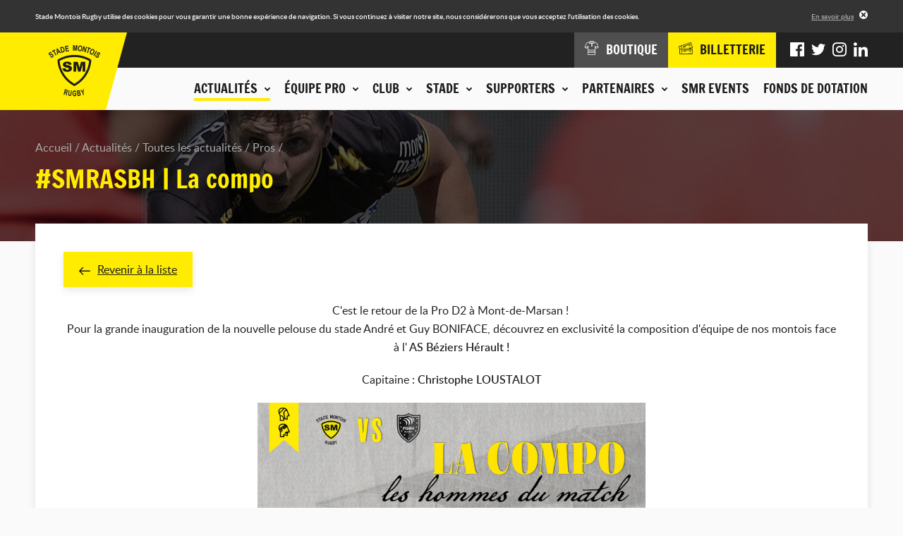

--- FILE ---
content_type: text/html; charset=UTF-8
request_url: https://www.stademontoisrugby.fr/actualites/toutes-les-actualites/pros/7003-smrasbh-la-compo.html?items%5B0%5D%5Buid%5D=7003&items%5B0%5D%5Blabel%5D=%23SMRASBH+%7C+La+compo&items%5B0%5D%5Bmain_image%5D=uploads%2Fidev_news%2F7003%2Fpana4873-2.jpg&items%5B0%5D%5Bdate%5D=2023-09-06+18%3A08%3A00&items%5B0%5D%5Bcategory_slug%5D=pros&items%5B0%5D%5Bcategories_tags%5D=Pros%40%23000000%40pros&items%5B0%5D%5Btags%5D%5B0%5D%5Blabel%5D=Pros&items%5B0%5D%5Btags%5D%5B0%5D%5Bcolor%5D=%23000000&items%5B0%5D%5Btags%5D%5B0%5D%5Bslug%5D=pros&items%5B0%5D%5Bcurrent_category_slug%5D=pros&items%5B1%5D%5Buid%5D=7011&items%5B1%5D%5Blabel%5D=Un+nouveau+talon+est+arriv%C3%A9&items%5B1%5D%5Bmain_image%5D=uploads%2Fidev_news%2F7011%2Fwhatsapp_image_2023-09-08_a_17.08_.24_.jpg&items%5B1%5D%5Bdate%5D=2023-09-08+18%3A30%3A00&items%5B1%5D%5Bcategory_slug%5D=pros&items%5B1%5D%5Bcategories_tags%5D=Pros%40%23000000%40pros&items%5B1%5D%5Btags%5D%5B0%5D%5Blabel%5D=Pros&items%5B1%5D%5Btags%5D%5B0%5D%5Bcolor%5D=%23000000&items%5B1%5D%5Btags%5D%5B0%5D%5Bslug%5D=pros&items%5B1%5D%5Bcurrent_category_slug%5D=pros&items%5B2%5D%5Buid%5D=7022&items%5B2%5D%5Blabel%5D=%23SMRSA+%7C+R%C3%A9sum%C3%A9+du+match&items%5B2%5D%5Bmain_image%5D=uploads%2Fidev_news%2F7022%2F0f5a0952.jpg&items%5B2%5D%5Bdate%5D=2023-09-27+14%3A12%3A00&items%5B2%5D%5Bcategory_slug%5D=pros&items%5B2%5D%5Bcategories_tags%5D=Pros%40%23000000%40pros&items%5B2%5D%5Btags%5D%5B0%5D%5Blabel%5D=Pros&items%5B2%5D%5Btags%5D%5B0%5D%5Bcolor%5D=%23000000&items%5B2%5D%5Btags%5D%5B0%5D%5Bslug%5D=pros&items%5B2%5D%5Bcurrent_category_slug%5D=pros&back_url=https%3A%2F%2Fwww.stademontoisrugby.fr%2Factualites%2Ftoutes-les-actualites.html
body_size: 7470
content:
<!DOCTYPE HTML>
<!--[if lte IE 8]>
<html class="oldie" lang="fr"> <![endif]-->
<!--[if gt IE 8]><!-->
<html lang="fr">
<!--<![endif]-->
<head>
    <meta charset="UTF-8"/>

    <title>#SMRASBH | La compo - Stade Montois Rugby - Landes</title>

    <meta name="robots" content="all"/>

    <meta http-equiv="X-UA-Compatible" content="IE=edge,chrome=1"/>
    <meta name="viewport"
          content="initial-scale=1.0, maximum-scale=1.0, minimum-scale=1.0, user-scalable=no, width=device-width"/>
    <meta name="format-detection" content="telephone=no" />
    <meta name="google-site-verification" content="J4Oz2BpxRRrGnLmtnHm0obXDqi6JqpZrtCed_8MWjTA" />

            <!-- Hotjar Tracking Code for http://www.stademontoisrugby.fr/ -->
        <script>
            (function(h,o,t,j,a,r){
                h.hj=h.hj||function(){(h.hj.q=h.hj.q||[]).push(arguments)};
                h._hjSettings={hjid:1012058,hjsv:6};
                a=o.getElementsByTagName('head')[0];
                r=o.createElement('script');r.async=1;
                r.src=t+h._hjSettings.hjid+j+h._hjSettings.hjsv;
                a.appendChild(r);
            })(window,document,'https://static.hotjar.com/c/hotjar-','.js?sv=');
                    </script>
    
        <!-- assets -->
                                                            <link href="https://www.stademontoisrugby.fr/application/assets/css/style.min.css?201911131329" rel="stylesheet" type="text/css" />
                                                                                                <script type="text/javascript" src="https://www.stademontoisrugby.fr/application/assets/js/jquery.js"></script>
                                            <!-- end assets -->
    <!-- meta -->
    <meta name="description" content="Site officiel du Stade Montois, club de rugby landais : suivez les actualités et les Live matchs, consultez le calendrier, le classement et les résultats de la compétition, découvrez l'histoire du club et la composition de nos équipes." />
<meta name="keywords" content="stade montois rugby, stade montois, mont de marsan, rugby, pro d2, landes, landais" />

    <!-- end meta -->

    <link rel="shortcut icon" href="https://www.stademontoisrugby.fr/favicon.ico"/>
    <link rel="apple-touch-icon" href="https://www.stademontoisrugby.fr/apple-touch-icon.png"/>

            <link rel="canonical" href="https://www.stademontoisrugby.fr/actualites/toutes-les-actualites/pros/7003-smrasbh-la-compo.html" />
    </head>
<body>
<div class="cookies-alert">
    <div class="wrapper">
        <div class="cookies-alert-inner">
            <div class="cookies-alert-text">
                <p>Stade Montois Rugby utilise des cookies pour vous garantir une bonne expérience de navigation.
                    Si vous continuez à visiter notre site, nous considérerons que vous acceptez l'utilisation des
                    cookies.</p>
            </div>
            <div class="cookies-alert-link"><a href="https://www.stademontoisrugby.fr/mentions-legales.html">En savoir plus</a>
            </div>
            <button class="cookies-alert-close">&times;</button>
        </div>
    </div>
</div>

<header class="header">
    <div class="logo">

        <a href="https://www.stademontoisrugby.fr/">
            <img class="js-lazy" src="https://www.stademontoisrugby.fr/application/assets/img/pix.gif" width="1" height="1"
                 data-src-mobile="https://www.stademontoisrugby.fr/application/assets/img/logo-stade-montois-rugby_136.png"
                 data-width-mobile="68" data-height-mobile="67"
                 data-src-desktop="https://www.stademontoisrugby.fr/application/assets/img/logo-stade-montois-rugby_146.png"
                 data-width-desktop="73" data-height-desktop="73"
                 alt="Stade Montois Rugby"/>
        </a>

    </div>

    <button type="button" class="main-nav-toggler">Menu</button>

    <nav class="main-nav-container">
        <div class="main-nav-wrap">
            
            <ul class="main-nav">
                                                                <li class="active">
                        <span class="nav-header js-nav-opener"><button type="button"><span class="nav-header-inner">Actualités<span class="icon-chevron-2-down icon-pos-right"></span></span></button></span>
                        <div class="sub">
                                        <ul class="sub-nav">
                                                                <li>
                        <span>Actualités</span>
                                    <ul>
                                                                <li class="active">
                        <a href="https://www.stademontoisrugby.fr/actualites/toutes-les-actualites.html">Toutes les actualités</a>
                    </li>
                                                                                                                <li>
                            <a href="https://www.stademontoisrugby.fr/actualites/toutes-les-actualites/pros.html">Pros</a>
                        </li>
                                            <li>
                            <a href="https://www.stademontoisrugby.fr/actualites/toutes-les-actualites/club.html">Club</a>
                        </li>
                                            <li>
                            <a href="https://www.stademontoisrugby.fr/actualites/toutes-les-actualites/association.html">Association</a>
                        </li>
                                            <li>
                            <a href="https://www.stademontoisrugby.fr/actualites/toutes-les-actualites/espoirs.html">Espoirs</a>
                        </li>
                                            <li>
                            <a href="https://www.stademontoisrugby.fr/actualites/toutes-les-actualites/feminines.html">Féminines</a>
                        </li>
                                            <li>
                            <a href="https://www.stademontoisrugby.fr/actualites/toutes-les-actualites/jeunes.html">Jeunes</a>
                        </li>
                                            <li>
                            <a href="https://www.stademontoisrugby.fr/actualites/toutes-les-actualites/presse.html">Presse</a>
                        </li>
                                                                        </ul>
    
                    </li>
                                                                                                                                <li>
                        <span>Agenda du club</span>
                                    <ul>
                                                                <li>
                        <a href="https://www.stademontoisrugby.fr/actualites/agenda-du-club.html">Tous les événements</a>
                    </li>
                                                                                                                                <li>
                            <a href="https://www.stademontoisrugby.fr/actualites/agenda-du-club/pros.html">Pros</a>
                        </li>
                                            <li>
                            <a href="https://www.stademontoisrugby.fr/actualites/agenda-du-club/feminines.html">Féminines</a>
                        </li>
                                            <li>
                            <a href="https://www.stademontoisrugby.fr/actualites/agenda-du-club/espoirs.html">Espoirs</a>
                        </li>
                                            <li>
                            <a href="https://www.stademontoisrugby.fr/actualites/agenda-du-club/jeunes.html">Jeunes</a>
                        </li>
                                            <li>
                            <a href="https://www.stademontoisrugby.fr/actualites/agenda-du-club/smr.html">SMR</a>
                        </li>
                                            <li>
                            <a href="https://www.stademontoisrugby.fr/actualites/agenda-du-club/association.html">Association</a>
                        </li>
                                                        </ul>
    
                    </li>
                                                                                                                                <li>
                        <span>En direct</span>
                                    <ul>
                                                                <li>
                        <a href="https://www.stademontoisrugby.fr/equipe-pro/entrainements/planning.html">Planning des entrainements</a>
                    </li>
                                                                                                                                <li>
                        <a href="https://www.stademontoisrugby.fr/equipe-pro/championnat/calendrier-et-resultats.html">Calendrier et résultats pro</a>
                    </li>
                                                                                                                                <li>
                        <a href="https://www.stademontoisrugby.fr/club/espoirs/calendrier-et-resultats.html">Calendrier et résultats espoirs</a>
                    </li>
                                                                                    </ul>
    
                    </li>
                                                                                    </ul>
    
                        </div>
                    </li>
                                                                                                                                <li>
                        <span class="nav-header js-nav-opener"><button type="button"><span class="nav-header-inner">Équipe pro<span class="icon-chevron-2-down icon-pos-right"></span></span></button></span>
                        <div class="sub">
                                        <ul class="sub-nav">
                                                                <li>
                        <span>Effectif</span>
                                    <ul>
                                                                <li>
                        <a href="https://www.stademontoisrugby.fr/equipe-pro/effectif/joueurs.html">Joueurs</a>
                    </li>
                                                                                    </ul>
    
                    </li>
                                                                                                                                <li>
                        <span>Championnat</span>
                                    <ul>
                                                                <li>
                        <a href="https://www.stademontoisrugby.fr/equipe-pro/championnat/calendrier-et-resultats.html">Calendrier et résultats</a>
                    </li>
                                                                                                                                <li>
                        <a href="https://www.stademontoisrugby.fr/equipe-pro/championnat/classement.html">Classement</a>
                    </li>
                                                                                    </ul>
    
                    </li>
                                                                                                                                <li>
                        <span>Entraînements</span>
                                    <ul>
                                                                <li>
                        <a href="https://www.stademontoisrugby.fr/equipe-pro/entrainements/planning.html">Planning</a>
                    </li>
                                                                                    </ul>
    
                    </li>
                                                                                    </ul>
    
                        </div>
                    </li>
                                                                                                                                <li>
                        <span class="nav-header js-nav-opener"><button type="button"><span class="nav-header-inner">Club<span class="icon-chevron-2-down icon-pos-right"></span></span></button></span>
                        <div class="sub">
                                        <ul class="sub-nav">
                                                                <li>
                        <span>La SASP</span>
                                    <ul>
                                                                <li>
                        <a href="https://www.stademontoisrugby.fr/club/la-sasp/historique.html">Historique</a>
                    </li>
                                                                                                                                <li>
                        <a href="https://www.stademontoisrugby.fr/club/la-sasp/palmares.html">Palmarès</a>
                    </li>
                                                                                                                                <li>
                        <a href="https://www.stademontoisrugby.fr/club/la-sasp/organigramme.html">Organigramme</a>
                    </li>
                                                                                    </ul>
    
                    </li>
                                                                                                                                <li>
                        <span>FORMATION OF-CFA</span>
                                    <ul>
                                                                <li>
                        <a href="https://www.stademontoisrugby.fr/club/bpjeps/presentation.html">BPJEPS - TITRE PRO </a>
                    </li>
                                                                                                                                <li>
                        <a href="https://www.stademontoisrugby.fr/club/bpjeps/taxe-d-apprentissage.html">Taxe d'apprentissage</a>
                    </li>
                                                                                    </ul>
    
                    </li>
                                                                                                                                <li>
                        <span>Centre de formation</span>
                                    <ul>
                                                                <li>
                        <a href="https://www.stademontoisrugby.fr/club/centre-de-formation/presentation.html">Présentation</a>
                    </li>
                                                                                                                                <li>
                        <a href="https://www.stademontoisrugby.fr/club/centre-de-formation/joueurs.html">Joueurs</a>
                    </li>
                                                                                    </ul>
    
                    </li>
                                                                                                                                <li>
                        <span>Espoirs</span>
                                    <ul>
                                                                <li>
                        <a href="https://www.stademontoisrugby.fr/club/espoirs/joueurs.html">Joueurs</a>
                    </li>
                                                                                                                                <li>
                        <a href="https://www.stademontoisrugby.fr/club/espoirs/calendrier-et-resultats.html">Calendrier et résultats</a>
                    </li>
                                                                                    </ul>
    
                    </li>
                                                                                                                                <li>
                        <span>Equipes Jeunes</span>
                                    <ul>
                                                                <li>
                        <a href="https://www.stademontoisrugby.fr/club/equipes-jeunes/ecole-de-rugby.html">Ecole de Rugby</a>
                    </li>
                                                                                                                                <li>
                        <a href="https://www.stademontoisrugby.fr/club/equipes-jeunes-cadets-crabos.html">Cadets / Crabos</a>
                    </li>
                                                                                                                                <li>
                        <a href="https://www.stademontoisrugby.fr/club/equipes-jeunes/u16.html">Cadettes / Séniors Féminines</a>
                    </li>
                                                                                    </ul>
    
                    </li>
                                                                                                                                <li>
                        <span>L'association</span>
                                    <ul>
                                                                <li>
                        <a href="https://www.stademontoisrugby.fr/club/association/presentation.html">Présentation</a>
                    </li>
                                                                                                                                <li>
                        <a href="https://www.stademontoisrugby.fr/club/association/organigramme.html">Organigramme</a>
                    </li>
                                                                                    </ul>
    
                    </li>
                                                                                    </ul>
    
                        </div>
                    </li>
                                                                                                                                <li>
                        <span class="nav-header js-nav-opener"><button type="button"><span class="nav-header-inner">Stade<span class="icon-chevron-2-down icon-pos-right"></span></span></button></span>
                        <div class="sub">
                                        <ul class="sub-nav">
                                                                <li>
                        <span>Stade André et Guy Boniface</span>
                                    <ul>
                                                                <li>
                        <a href="https://www.stademontoisrugby.fr/stade/stade-guy-boniface/presentation.html">Présentation</a>
                    </li>
                                                                                                                                <li>
                        <a href="https://www.stademontoisrugby.fr/stade/stade-guy-boniface/venir-au-stade.html">Venir au stade</a>
                    </li>
                                                                                    </ul>
    
                    </li>
                                                                                                                                <li>
                        <span>Autour du stade</span>
                                    <ul>
                                                                <li>
                        <a href="https://www.stademontoisrugby.fr/stade/autour-du-stade/boutique.html">Boutique</a>
                    </li>
                                                                                                                                <li>
                        <a href="https://www.stademontoisrugby.fr/stade/autour-du-stade/espace-le-marsan.html">Espace Le Marsan</a>
                    </li>
                                                                                                                                <li>
                        <a href="https://www.stademontoisrugby.fr/stade/autour-du-stade/pubs.html">Pub Jaune et Noir</a>
                    </li>
                                                                                    </ul>
    
                    </li>
                                                                                    </ul>
    
                        </div>
                    </li>
                                                                                                                                <li>
                        <span class="nav-header js-nav-opener"><button type="button"><span class="nav-header-inner">Supporters<span class="icon-chevron-2-down icon-pos-right"></span></span></button></span>
                        <div class="sub">
                                        <ul class="sub-nav">
                                                                <li>
                        <span>En images</span>
                                    <ul>
                                                                <li>
                        <a href="https://www.stademontoisrugby.fr/supporters/en-images/phototheque.html">Photothèque</a>
                    </li>
                                                                                                                                <li>
                        <a href="https://www.stademontoisrugby.fr/supporters/en-images/smr-tv.html">SMR TV</a>
                    </li>
                                                                                    </ul>
    
                    </li>
                                                                                                                                                                        <li>
                        <span>Communauté</span>
                        <ul>
                                                            <li><a href="https://www.facebook.com/SM.Rugby.Pro/" title="Facebook" target="_blank">Facebook</a></li>
                                                                                        <li><a href="https://twitter.com/SMR_Rugby" title="Twitter" target="_blank">Twitter</a></li>
                                                                                        <li><a href="https://www.instagram.com/stademontoisrugby/?hl=fr" title="Instagram" target="_blank">Instagram</a></li>
                                                                                                                    <li><a href="https://www.linkedin.com/company/stade-montois-rugby/" title="LinkedIn" target="_blank">LinkedIn</a></li>
                                                    </ul>
                    </li>
                                                                                                                                                    <li>
                        <span>Animations</span>
                                    <ul>
                                                                <li>
                        <a href="https://www.stademontoisrugby.fr/supporters/animations/associations-de-supporters.html">Associations de supporters</a>
                    </li>
                                                                                                                                <li>
                        <a href="https://www.stademontoisrugby.fr/supporters/animations/buzoka.html">Buzoka</a>
                    </li>
                                                                                    </ul>
    
                    </li>
                                                                                    </ul>
    
                        </div>
                    </li>
                                                                                                                                <li>
                        <span class="nav-header js-nav-opener"><button type="button"><span class="nav-header-inner">Partenaires<span class="icon-chevron-2-down icon-pos-right"></span></span></button></span>
                        <div class="sub">
                                        <ul class="sub-nav">
                                                                <li>
                        <span>Nos partenaires</span>
                                    <ul>
                                                                <li>
                        <a href="https://www.stademontoisrugby.fr/partenaires/nos-partenaires/partenaires-majeurs.html">Partenaires majeurs</a>
                    </li>
                                                                                                                                <li>
                        <a href="https://www.stademontoisrugby.fr/partenaires/nos-partenaires/partenaires-officiels.html">Partenaires officiels</a>
                    </li>
                                                                                                                                <li>
                        <a href="https://www.stademontoisrugby.fr/partenaires/nos-partenaires/partenaires-institutionnels.html">Partenaires institutionnels</a>
                    </li>
                                                                                                                                <li>
                        <a href="https://www.stademontoisrugby.fr/partenaires/nos-partenaires/partenaires-premium.html">Partenaires Premium</a>
                    </li>
                                                                                                                                <li>
                        <a href="https://www.stademontoisrugby.fr/partenaires/nos-partenaires/medias-officiels.html">Medias officiels</a>
                    </li>
                                                                                                                                <li>
                        <a href="https://www.stademontoisrugby.fr/partenaires/nos-partenaires/club-des-partenaires.html">Club des partenaires</a>
                    </li>
                                                                                    </ul>
    
                    </li>
                                                                                                                                <li>
                        <span>Devenir partenaire</span>
                                    <ul>
                                                                <li>
                        <a href="https://www.stademontoisrugby.fr/partenaires/devenir-partenaire/formulaire.html">Formulaire de demande</a>
                    </li>
                                                                                    </ul>
    
                    </li>
                                                                                                                                <li class="highlighted">
                        <span>Espace partenaires</span>
                                    <ul>
                                                <li>
                        <a href="https://www.stademontoisrugby.fr/espace-partenaires/connexion.html">Connexion</a>
                    </li>
                                                    <li>
                        <a href="https://www.stademontoisrugby.fr/espace-partenaires/actualites.html">Actualités</a>
                    </li>
                                                                                                                                <li>
                        <a href="https://www.stademontoisrugby.fr/espace-partenaires/annuaire.html">Annuaire</a>
                    </li>
                                                                                                                                <li>
                        <a href="https://www.stademontoisrugby.fr/espace-partenaires/evenements.html">Evénements</a>
                    </li>
                                                                                    </ul>
    
                    </li>
                                                                                    </ul>
    
                        </div>
                    </li>
                                                                                                                                <li>
                        <span class="nav-header"><a class="nav-header-inner" href="https://www.stademontoisrugby.fr/stade/autour-du-stade/smr-events.html">SMR EVENTS</a></span>
                    </li>
                                                                                                                                <li>
                        <span class="nav-header"><a class="nav-header-inner" href="https://www.stademontoisrugby.fr/fonds-de-dotation.html">Fonds de dotation</a></span>
                    </li>
                                                                                    </ul>
    
            <div class="additional-nav">
                <div class="additional-nav-inner">
                    <ul class="shop-tickets-nav">
                        <li><a href="http://boutique.stademontoisrugby.fr" target="_blank"><span
                                        class="icon-clothes"></span><span class="label">Boutique</span></a></li>
                        <li class="shop">
                            <a href="http://billetterie.stademontoisrugby.fr" target="_blank"><span class="icon-tickets"></span><span class="label">Billetterie</span></a>
                        </li>
                    </ul>
                    <ul class="social-nav">
                                                    <li><a href="https://www.facebook.com/SM.Rugby.Pro/" title="Facebook" target="_blank"><span
                                            class="icon-facebook"></span></a></li>
                                                                            <li><a href="https://twitter.com/SMR_Rugby" title="Twitter" target="_blank"><span
                                            class="icon-twitter"></span></a></li>
                                                                            <li><a href="https://www.instagram.com/stademontoisrugby/?hl=fr" title="Instagram" target="_blank"><span
                                            class="icon-instagram"></span></a></li>
                                                                                                    <li><a href="https://www.linkedin.com/company/stade-montois-rugby/" title="LinkedIn" target="_blank"><span
                                            class="icon-linkedin"></span></a></li>
                                            </ul>
                </div>
            </div>
        </div>
    </nav>
</header>

<div class="page page-25">
    <div class="page-top">
                            <div class="img">
                <img class="js-lazy" src="https://www.stademontoisrugby.fr/application/assets/img/pix.gif" width="1" height="1"
                     data-src-mobile="https://www.stademontoisrugby.fr/application/uploads/idev_pages/idev_page_image/3/thumbs/thumb_640x120_en-tete-actualites.jpg" data-width-mobile="640"
                     data-height-mobile="120" data-src-tablet="https://www.stademontoisrugby.fr/application/uploads/idev_pages/idev_page_image/3/thumbs/thumb_960x185_en-tete-actualites.jpg"
                     data-width-tablet="960"
                     data-height-tablet="185" data-src-desktop="https://www.stademontoisrugby.fr/application/uploads/idev_pages/idev_page_image/3/thumbs/thumb_1600x185_en-tete-actualites.jpg"
                     data-width-desktop="1600" data-height-desktop="185" alt=""/>
            </div>
                <div class="wrapper">
                            <nav class="breadcrumb">
    <ul>
                                                                                                            <li>
                        <a href="https://www.stademontoisrugby.fr/">Accueil</a>
                    </li>
                                                                                                                                        <li>
                        <a href="https://www.stademontoisrugby.fr/actualites.html">Actualités</a>
                    </li>
                                                                                                                                                            <li>
                        <a href="https://www.stademontoisrugby.fr/actualites/toutes-les-actualites.html">Toutes les actualités</a>
                    </li>
                                                                                                                                        <li>
                        <a href="https://www.stademontoisrugby.fr/actualites/toutes-les-actualites/pros.html">Pros</a>
                    </li>
                                                                                                                                                                                </ul>
</nav>

<h1>#SMRASBH | La compo</h1>                    </div>
    </div>

    <div class="page-main">
        <div class="wrapper">
                                    <div class="module">    <div class="std-block">
                    <p class="link-back"><a href="https://www.stademontoisrugby.fr/actualites/toutes-les-actualites.html"><span class="icon-arrow-left icon-pos-left"></span>Revenir à la liste</a></p>
                <p class="text-build-content" style="text-align: center;" align="center">C'est le retour de la Pro D2 &agrave; Mont-de-Marsan !&nbsp;<br /> Pour la grande inauguration de la nouvelle pelouse du stade Andr&eacute; et Guy BONIFACE, d&eacute;couvrez en exclusivit&eacute; la composition d'&eacute;quipe de nos montois face &agrave; l'<strong> AS B&eacute;ziers H&eacute;rault !</strong></p>
<p style="text-align: center;">Capitaine : <strong>Christophe LOUSTALOT</strong></p>
<p style="text-align: center;"><strong><img src="/application/uploads/files/2023 - 2024/J04 - B&eacute;ziers/J04 - Compo liste.jpg" alt="" width="550" /></strong></p>
    </div>

            <div class="news-list">
                                                                    <ul>
                    <li>
                                <article>
                    <a href="https://www.stademontoisrugby.fr/actualites/toutes-les-actualites/association/7647-les-convocations-stage-bleu-leandre-laustriat-gabriel-capdegel.html?back_url=https%3A%2F%2Fwww.stademontoisrugby.fr%2Factualites%2Ftoutes-les-actualites.html">
                        <div class="img">
                                                            <img src="https://www.stademontoisrugby.fr/application/uploads/idev_news/7647/thumbs/thumb_380x244_stage_bleu_leandre_et_gaby.png" width="380"
                                     height="244" alt="Les convocations Stage Bleu Léandre Laustriat &amp; Gabriel Capdegel"/>
                                                        <div class="overlay"><span class="icon-arrow-right icon-pos-left"></span>Lire
                                l'article
                            </div>
                        </div>

                        <div class="text">
                            <time datetime="2026-01-22">22/01/2026</time>
                            <div class="tags"><span class="news-tag" style="background-color: #3e61d0;">Association</span><span class="news-tag" style="background-color: #fe7c1a;">Jeunes</span></div>                            <h2>Les convocations Stage Bleu Léandre Laustriat &amp; Gabriel Capdegel</h2>
                        </div>
                    </a>
                </article>
            </li>
                    <li>
                                <article>
                    <a href="https://www.stademontoisrugby.fr/actualites/toutes-les-actualites/pros/7634-smr-vrdr-la-compo.html?back_url=https%3A%2F%2Fwww.stademontoisrugby.fr%2Factualites%2Ftoutes-les-actualites.html">
                        <div class="img">
                                                            <img src="https://www.stademontoisrugby.fr/application/uploads/idev_news/7634/thumbs/thumb_380x244_banniere_-_la_composition.jpg" width="380"
                                     height="244" alt="SMR-VRDR | La Compo"/>
                                                        <div class="overlay"><span class="icon-arrow-right icon-pos-left"></span>Lire
                                l'article
                            </div>
                        </div>

                        <div class="text">
                            <time datetime="2026-01-15">15/01/2026</time>
                            <div class="tags"><span class="news-tag" style="background-color: #000000;">Pros</span></div>                            <h2>SMR-VRDR | La Compo</h2>
                        </div>
                    </a>
                </article>
            </li>
                    <li>
                                <article>
                    <a href="https://www.stademontoisrugby.fr/actualites/toutes-les-actualites/association/7637-les-resultats-du-week-end-10-11-janvier-2026.html?back_url=https%3A%2F%2Fwww.stademontoisrugby.fr%2Factualites%2Ftoutes-les-actualites.html">
                        <div class="img">
                                                            <img src="https://www.stademontoisrugby.fr/application/uploads/idev_news/7637/thumbs/thumb_380x244_1.png" width="380"
                                     height="244" alt="Les résultats du week-end - 10 &amp; 11 janvier 2026"/>
                                                        <div class="overlay"><span class="icon-arrow-right icon-pos-left"></span>Lire
                                l'article
                            </div>
                        </div>

                        <div class="text">
                            <time datetime="2026-01-12">12/01/2026</time>
                            <div class="tags"><span class="news-tag" style="background-color: #3e61d0;">Association</span><span class="news-tag" style="background-color: #adfd2a;">Espoirs</span><span class="news-tag" style="background-color: #55ee91;">Féminines</span><span class="news-tag" style="background-color: #fe7c1a;">Jeunes</span></div>                            <h2>Les résultats du week-end - 10 &amp; 11 janvier 2026</h2>
                        </div>
                    </a>
                </article>
            </li>
            </ul>

        </div>
    </div>
                                            </div>
    </div>

    </div>

<footer class="footer">
    <div class="footer-top">
        <div class="wrapper">
                            <div class="footer-message">
                    <div class="img">
                        <a href="/club/bpjeps/taxe-d-apprentissage.html">                            <img src="https://www.stademontoisrugby.fr/application/uploads/idev_pages/footer_message_image.png/thumbs/thumb_280x258_taxe-apprentissage.png" alt="" width="280" height="258" />
                        </a>                    </div>
                </div>
            
            <div class="footer-newsletter-social">
                <div id="footer-newsletter" class="footer-newsletter">
                    <h2>Ne restez pas sur la touche</h2>
<p class="label">Toute l'actualité du club est dans notre newsletter</p>
    <div class="form">
        <form id="newsletter-form" action="https://www.stademontoisrugby.fr/actualites/toutes-les-actualites/pros/7003-smrasbh-la-compo.html?items%5B0%5D%5Buid%5D=7003&items%5B0%5D%5Blabel%5D=%23SMRASBH+%7C+La+compo&items%5B0%5D%5Bmain_image%5D=uploads%2Fidev_news%2F7003%2Fpana4873-2.jpg&items%5B0%5D%5Bdate%5D=2023-09-06+18%3A08%3A00&items%5B0%5D%5Bcategory_slug%5D=pros&items%5B0%5D%5Bcategories_tags%5D=Pros%40%23000000%40pros&items%5B0%5D%5Btags%5D%5B0%5D%5Blabel%5D=Pros&items%5B0%5D%5Btags%5D%5B0%5D%5Bcolor%5D=%23000000&items%5B0%5D%5Btags%5D%5B0%5D%5Bslug%5D=pros&items%5B0%5D%5Bcurrent_category_slug%5D=pros&items%5B1%5D%5Buid%5D=7011&items%5B1%5D%5Blabel%5D=Un+nouveau+talon+est+arriv%C3%A9&items%5B1%5D%5Bmain_image%5D=uploads%2Fidev_news%2F7011%2Fwhatsapp_image_2023-09-08_a_17.08_.24_.jpg&items%5B1%5D%5Bdate%5D=2023-09-08+18%3A30%3A00&items%5B1%5D%5Bcategory_slug%5D=pros&items%5B1%5D%5Bcategories_tags%5D=Pros%40%23000000%40pros&items%5B1%5D%5Btags%5D%5B0%5D%5Blabel%5D=Pros&items%5B1%5D%5Btags%5D%5B0%5D%5Bcolor%5D=%23000000&items%5B1%5D%5Btags%5D%5B0%5D%5Bslug%5D=pros&items%5B1%5D%5Bcurrent_category_slug%5D=pros&items%5B2%5D%5Buid%5D=7022&items%5B2%5D%5Blabel%5D=%23SMRSA+%7C+R%C3%A9sum%C3%A9+du+match&items%5B2%5D%5Bmain_image%5D=uploads%2Fidev_news%2F7022%2F0f5a0952.jpg&items%5B2%5D%5Bdate%5D=2023-09-27+14%3A12%3A00&items%5B2%5D%5Bcategory_slug%5D=pros&items%5B2%5D%5Bcategories_tags%5D=Pros%40%23000000%40pros&items%5B2%5D%5Btags%5D%5B0%5D%5Blabel%5D=Pros&items%5B2%5D%5Btags%5D%5B0%5D%5Bcolor%5D=%23000000&items%5B2%5D%5Btags%5D%5B0%5D%5Bslug%5D=pros&items%5B2%5D%5Bcurrent_category_slug%5D=pros&back_url=https%3A%2F%2Fwww.stademontoisrugby.fr%2Factualites%2Ftoutes-les-actualites.html#footer-newsletter" enctype="application/x-www-form-urlencoded" method="post" name="newsletter" novalidate="novalidate">

        <div class="form-group form-row formField emailField"
       >

    
    <div class="controls col-sm-9">

        
        <input class="text form-control" type="email" name="newsletter_mail" id="newsletter_mail" value="" placeholder="Votre adresse e-mail" />

        
        
                
                    </div>
</div>


        <div class="nodisplay">
            <div class="form-group form-row formField inputField"
       >

    
    <div class="controls col-sm-9">

        
        <input class="text form-control" type="text" name="newsletter_fax" id="newsletter_fax" value="" />

        
        
                
                    </div>
</div>

        </div>

        
<span class="form-submit formField submitField">
    <button type="submit" class="btn btn-primary btn_save" name="newsletter_submit" id="newsletter_submit" value=""><span class="icon-mail"></span></button>
</span>



        <div class="form-group form-row formField hiddenField"
       >

    
    <div class="controls">

        
        <input class="text form-control" type="hidden" name="newsletter_is_submitted" id="newsletter_is_submitted" value="1" />

        
        
                
                    </div>
</div>
</form>
    </div>

                </div>

                                    <div class="footer-social">
                        <h2>Rejoignez l'équipe</h2>

                        <p class="label">Suivez-nous sur :</p>
                        <ul>
                                                            <li><a href="https://www.facebook.com/SM.Rugby.Pro/" title="Facebook" target="_blank"><span
                                                class="icon-facebook"></span></a></li>
                                                                                        <li><a href="https://twitter.com/SMR_Rugby" title="Twitter" target="_blank"><span
                                                class="icon-twitter"></span></a></li>
                                                                                        <li><a href="https://www.instagram.com/stademontoisrugby/?hl=fr" title="Instagram" target="_blank"><span
                                                class="icon-instagram"></span></a></li>
                                                                                                                    <li><a href="https://www.linkedin.com/company/stade-montois-rugby/" title="LinkedIn" target="_blank"><span
                                                class="icon-linkedin"></span></a></li>
                                                    </ul>
                    </div>
                
            </div>
        </div>
    </div>
    <div class="footer-middle">
        <div class="wrapper">
            <div class="footer-partners">
                <div class="wrap">
                        <ul>
                                    <li>
                    <a href="http://www.landes.fr" target="_blank">
                        <img class="color" src="https://www.stademontoisrugby.fr/application/uploads/idev_partner/14/logo-landes1.png" width="140" height="74" alt="Logo CONSEIL DEPARTEMENTAL DES LANDES"/>
                        <img class="bw" src="https://www.stademontoisrugby.fr/application/uploads/idev_partner/14/logo-landes-nb1.png" width="140" height="74" alt="Logo CONSEIL DEPARTEMENTAL DES LANDES"/>
                    </a>
                </li>
                                                <li>
                    <a href="http://www.delpeyrat.fr" target="_blank">
                        <img class="color" src="https://www.stademontoisrugby.fr/application/uploads/idev_partner/9/logo_delpeyrat_avec_fond_transparent1.png" width="140" height="74" alt="Logo DELPEYRAT"/>
                        <img class="bw" src="https://www.stademontoisrugby.fr/application/uploads/idev_partner/9/logo_delpeyrat_avec_fond_transparent2.png" width="140" height="74" alt="Logo DELPEYRAT"/>
                    </a>
                </li>
                                                <li>
                    <a href="http://www.altaeimmo.fr" target="_blank">
                        <img class="color" src="https://www.stademontoisrugby.fr/application/uploads/idev_partner/8/eovest_promotion1.jpeg" width="140" height="74" alt="Logo EOVEST PROMOTION (ALTAE)"/>
                        <img class="bw" src="https://www.stademontoisrugby.fr/application/uploads/idev_partner/8/design_sans_titre_9_.png" width="140" height="74" alt="Logo EOVEST PROMOTION (ALTAE)"/>
                    </a>
                </li>
                                                <li>
                    <a href="https://www.jardiland.com/magasins/magasin-saint-pierre-du-mont" target="_blank">
                        <img class="color" src="https://www.stademontoisrugby.fr/application/uploads/idev_partner/350/logo_jld_blocmarque_signature_q1.jpg" width="140" height="74" alt="Logo JARDILAND"/>
                        <img class="bw" src="https://www.stademontoisrugby.fr/application/uploads/idev_partner/350/logo_jdl_noir_et_blanc_site.png" width="140" height="74" alt="Logo JARDILAND"/>
                    </a>
                </li>
                                                <li>
                    <a href="http://www.montdemarsan-agglo.fr/" target="_blank">
                        <img class="color" src="https://www.stademontoisrugby.fr/application/uploads/idev_partner/15/agglo2022_cmjn_page-0001-removebg-preview_1_.png" width="140" height="74" alt="Logo MONT DE MARSAN AGGLOMERATION "/>
                        <img class="bw" src="https://www.stademontoisrugby.fr/application/uploads/idev_partner/15/agglo2022_page-0001-removebg-preview.png" width="140" height="74" alt="Logo MONT DE MARSAN AGGLOMERATION "/>
                    </a>
                </li>
                                                <li>
                    <a href="http://www.profilplus.fr/agence/42-mont-de-marsan" target="_blank">
                        <img class="color" src="https://www.stademontoisrugby.fr/application/uploads/idev_partner/23/footer_pedarre_couleur.png" width="140" height="74" alt="Logo PÉDARRÉ PNEUS"/>
                        <img class="bw" src="https://www.stademontoisrugby.fr/application/uploads/idev_partner/23/footer_pedarre.png" width="140" height="74" alt="Logo PÉDARRÉ PNEUS"/>
                    </a>
                </li>
                                                <li>
                    <a href="http://www.nouvelle-aquitaine.fr" target="_blank">
                        <img class="color" src="https://www.stademontoisrugby.fr/application/uploads/idev_partner/16/logo_na_horiz_quadri_2019.jpg" width="140" height="74" alt="Logo RÉGION NOUVELLE AQUITAINE"/>
                        <img class="bw" src="https://www.stademontoisrugby.fr/application/uploads/idev_partner/16/logo_na_horiz_blanc_2019.png" width="140" height="74" alt="Logo RÉGION NOUVELLE AQUITAINE"/>
                    </a>
                </li>
                                                <li>
                    <a href="http://www.stef.com/" target="_blank">
                        <img class="color" src="https://www.stademontoisrugby.fr/application/uploads/idev_partner/12/logo-stef.png" width="140" height="74" alt="Logo STEF TRANSPORT SAINT-SEVER"/>
                        <img class="bw" src="https://www.stademontoisrugby.fr/application/uploads/idev_partner/12/logo-stef-nb.png" width="140" height="74" alt="Logo STEF TRANSPORT SAINT-SEVER"/>
                    </a>
                </li>
                                                <li>
                    <a href="http://www.montdemarsan.fr/" target="_blank">
                        <img class="color" src="https://www.stademontoisrugby.fr/application/uploads/idev_partner/17/ville2022_cmjn_page-0001-removebg-preview.png" width="140" height="74" alt="Logo VILLE DE MONT-DE-MARSAN"/>
                        <img class="bw" src="https://www.stademontoisrugby.fr/application/uploads/idev_partner/17/ville2022_noir_page-0001-removebg-preview.png" width="140" height="74" alt="Logo VILLE DE MONT-DE-MARSAN"/>
                    </a>
                </li>
                        </ul>

                </div>
            </div>
            <script>
                jQuery(function ($) {
                    var items = {
                        mobile: 2,
                        tablet: 4,
                        desktop: 6,
                        large: 6
                    };
                    var footerPartners = $('.footer-partners');
                    Responsive.registerAll(function (mode) {
                        footerPartners.slideshow({
                            delay: 2000,
                            nbItems: items[mode],
                            infinite: true
                        });
                    }, function () {
                        footerPartners.trigger('slideshow-destroy');
                    });

                });
            </script>
        </div>
    </div>

    
    <div class="footer-bottom">
        <div class="wrapper">
            <nav class="footer-nav">
                
            <ul>
                            <li class="active">
                                            <span>Actualités</span>
                                    <ul>
                            <li class="active">
                                            <a href="https://www.stademontoisrugby.fr/actualites/toutes-les-actualites.html">Toutes les actualités</a>
                            
                                    </li>
                            <li>
                                            <a href="https://www.stademontoisrugby.fr/actualites/agenda-du-club.html">Tous les événements</a>
                            
                                    </li>
                    </ul>
    
                                    </li>
                            <li>
                                            <span>Équipe pro</span>
                                    <ul>
                            <li>
                                            <a href="https://www.stademontoisrugby.fr/equipe-pro/effectif/joueurs.html">Joueurs</a>
                            
                                    </li>
                            <li>
                                            <a href="https://www.stademontoisrugby.fr/equipe-pro/championnat/calendrier-et-resultats.html">Calendrier et résultats</a>
                            
                                    </li>
                            <li>
                                            <a href="https://www.stademontoisrugby.fr/equipe-pro/championnat/stats-et-homme-du-match.html">Stats et homme du match</a>
                            
                                    </li>
                            <li>
                                            <a href="https://www.stademontoisrugby.fr/equipe-pro/championnat/classement.html">Classement</a>
                            
                                    </li>
                    </ul>
    
                                    </li>
                            <li>
                                            <span>Club</span>
                                    <ul>
                            <li>
                                            <a href="https://www.stademontoisrugby.fr/club/la-sasp.html">La SASP</a>
                            
                                    </li>
                            <li>
                                            <a href="https://www.stademontoisrugby.fr/club/association.html">L'association</a>
                            
                                    </li>
                            <li>
                                            <a href="https://www.stademontoisrugby.fr/club/bpjeps.html">FORMATION OF-CFA</a>
                            
                                    </li>
                            <li>
                                            <a href="https://www.stademontoisrugby.fr/club/centre-de-formation.html">Centre de formation</a>
                            
                                    </li>
                            <li>
                                            <a href="https://www.stademontoisrugby.fr/club/espoirs.html">Espoirs</a>
                            
                                    </li>
                            <li>
                                            <a href="https://www.stademontoisrugby.fr/club/feminines.html">Féminines</a>
                            
                                    </li>
                            <li>
                                            <a href="https://www.stademontoisrugby.fr/club/equipes-jeunes.html">Equipes Jeunes</a>
                            
                                    </li>
                    </ul>
    
                                    </li>
                            <li>
                                            <span>Stade</span>
                                    <ul>
                            <li>
                                            <a href="https://www.stademontoisrugby.fr/stade/stade-guy-boniface/presentation.html">Présentation</a>
                            
                                    </li>
                            <li>
                                            <a href="https://www.stademontoisrugby.fr/stade/stade-guy-boniface/venir-au-stade.html">Venir au stade</a>
                            
                                    </li>
                            <li>
                                            <a href="https://www.stademontoisrugby.fr/stade/autour-du-stade/boutique.html">Boutique</a>
                            
                                    </li>
                            <li>
                                            <a href="https://www.stademontoisrugby.fr/stade/autour-du-stade/espace-le-marsan.html">Espace Le Marsan</a>
                            
                                    </li>
                            <li>
                                            <a href="https://www.stademontoisrugby.fr/stade/autour-du-stade/smr-events.html">SMR EVENTS</a>
                            
                                    </li>
                    </ul>
    
                                    </li>
                            <li>
                                            <span>Supporters</span>
                                    <ul>
                            <li>
                                            <a href="https://www.stademontoisrugby.fr/supporters/en-images/smr-tv.html">SMR TV</a>
                            
                                    </li>
                            <li>
                                            <a href="https://www.stademontoisrugby.fr/supporters/en-images/phototheque.html">Photothèque</a>
                            
                                    </li>
                            <li>
                                            <a href="https://www.stademontoisrugby.fr/supporters/animations/buzoka.html">Buzoka</a>
                            
                                    </li>
                    </ul>
    
                                    </li>
                            <li>
                                            <span>Partenaires</span>
                                    <ul>
                            <li>
                                            <a href="https://www.stademontoisrugby.fr/nos-partenaires.html">Nos partenaires</a>
                            
                                    </li>
                            <li>
                                            <a href="https://www.stademontoisrugby.fr/partenaires/devenir-partenaire.html">Devenir partenaire</a>
                            
                                    </li>
                            <li>
                                            <a href="https://www.stademontoisrugby.fr/espace-partenaires.html">Espace partenaires</a>
                            
                                    </li>
                    </ul>
    
                                    </li>
                    </ul>
    

            </nav>
        </div>
    </div>
    <div class="footer-copy">
        <div class="wrapper">
            <nav class="nav">
                <ul>
                    <li><a href="https://www.stademontoisrugby.fr/contact.html">Contact</a></li>
                    <li><a href="http://billetterie.stademontoisrugby.fr" target="_blank">Billetterie</a></li>
                    <li><a href="https://www.stademontoisrugby.fr/mentions-legales.html">Mentions légales</a></li>
                </ul>
            </nav>
            <p class="copy">
                                &copy; Stade Montois Rugby 2026
            </p>
        </div>
    </div>
</footer>

    <!-- assets -->
                                                            <script type="text/javascript" src="https://www.stademontoisrugby.fr/application/assets/js/responsive.js"></script>
                                    <script type="text/javascript" src="https://www.stademontoisrugby.fr/application/assets/js/global.min.js?201911131329"></script>
                                            <!-- end assets -->



    <script>
        (function(i,s,o,g,r,a,m){i['GoogleAnalyticsObject']=r;i[r]=i[r]||function(){
            (i[r].q=i[r].q||[]).push(arguments)},i[r].l=1*new Date();a=s.createElement(o),
            m=s.getElementsByTagName(o)[0];a.async=1;a.src=g;m.parentNode.insertBefore(a,m)
        })(window,document,'script','https://www.google-analytics.com/analytics.js','ga');
        ga('create', 'UA-106658792-1', 'auto');
        ga('send', 'pageview');
    </script>

</body>
</html>
